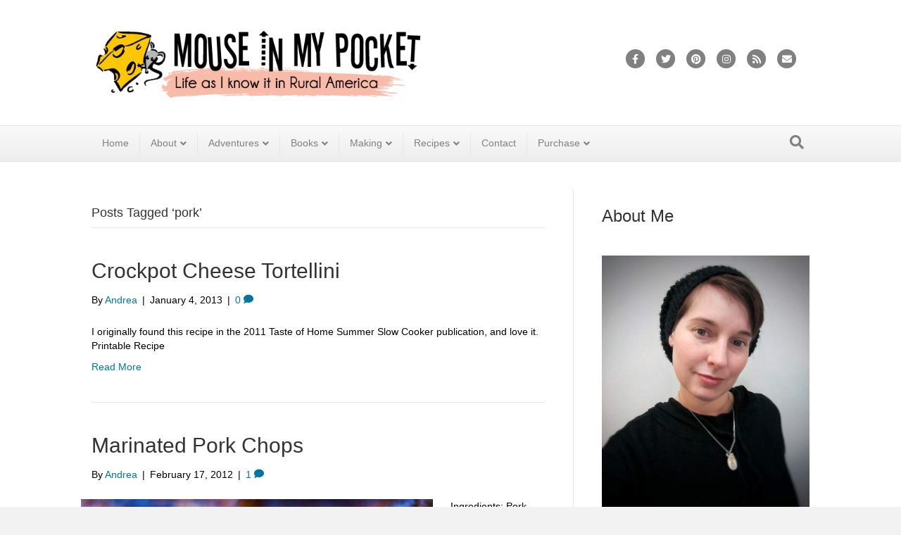

--- FILE ---
content_type: text/html; charset=UTF-8
request_url: https://mouseinmypocket.com/tag/pork/
body_size: 15413
content:
<!DOCTYPE html>
<html lang="en-US">
<head>
<meta charset="UTF-8" />
<meta name='viewport' content='width=device-width, initial-scale=1.0' />
<meta http-equiv='X-UA-Compatible' content='IE=edge' />
<link rel="profile" href="https://gmpg.org/xfn/11" />
<meta name='robots' content='index, follow, max-image-preview:large, max-snippet:-1, max-video-preview:-1' />
	<style>img:is([sizes="auto" i], [sizes^="auto," i]) { contain-intrinsic-size: 3000px 1500px }</style>
	
	<!-- This site is optimized with the Yoast SEO Premium plugin v22.8 (Yoast SEO v26.8) - https://yoast.com/product/yoast-seo-premium-wordpress/ -->
	<title>pork Archives - Mouse in My Pocket</title>
	<link rel="canonical" href="https://mouseinmypocket.com/tag/pork/" />
	<meta property="og:locale" content="en_US" />
	<meta property="og:type" content="article" />
	<meta property="og:title" content="pork Archives" />
	<meta property="og:url" content="https://mouseinmypocket.com/tag/pork/" />
	<meta property="og:site_name" content="Mouse in My Pocket" />
	<meta name="twitter:card" content="summary_large_image" />
	<meta name="twitter:site" content="@mouseinmypocket" />
	<script type="application/ld+json" class="yoast-schema-graph">{"@context":"https://schema.org","@graph":[{"@type":"CollectionPage","@id":"https://mouseinmypocket.com/tag/pork/","url":"https://mouseinmypocket.com/tag/pork/","name":"pork Archives - Mouse in My Pocket","isPartOf":{"@id":"https://mouseinmypocket.com/#website"},"breadcrumb":{"@id":"https://mouseinmypocket.com/tag/pork/#breadcrumb"},"inLanguage":"en-US"},{"@type":"BreadcrumbList","@id":"https://mouseinmypocket.com/tag/pork/#breadcrumb","itemListElement":[{"@type":"ListItem","position":1,"name":"Home","item":"https://mouseinmypocket.com/"},{"@type":"ListItem","position":2,"name":"pork"}]},{"@type":"WebSite","@id":"https://mouseinmypocket.com/#website","url":"https://mouseinmypocket.com/","name":"Mouse in My Pocket","description":"Life as I know it in Rural America.","publisher":{"@id":"https://mouseinmypocket.com/#/schema/person/c96cc86b6306eed7b9fd7b87abcea809"},"potentialAction":[{"@type":"SearchAction","target":{"@type":"EntryPoint","urlTemplate":"https://mouseinmypocket.com/?s={search_term_string}"},"query-input":{"@type":"PropertyValueSpecification","valueRequired":true,"valueName":"search_term_string"}}],"inLanguage":"en-US"},{"@type":["Person","Organization"],"@id":"https://mouseinmypocket.com/#/schema/person/c96cc86b6306eed7b9fd7b87abcea809","name":"Andrea","image":{"@type":"ImageObject","inLanguage":"en-US","@id":"https://mouseinmypocket.com/#/schema/person/image/","url":"http://mouseinmypocket.com/wp-content/uploads/2021/10/2021-10-07-08_48_44-Andrea-Dillon-Turner-@mouseinmypocket7-•-Instagram-photos-and-videos-—-Mozilla.png","contentUrl":"http://mouseinmypocket.com/wp-content/uploads/2021/10/2021-10-07-08_48_44-Andrea-Dillon-Turner-@mouseinmypocket7-•-Instagram-photos-and-videos-—-Mozilla.png","width":601,"height":602,"caption":"Andrea"},"logo":{"@id":"https://mouseinmypocket.com/#/schema/person/image/"},"description":"Andrea is a wife, web designer, all around crafty lady, and purveyor of fine cheeses. She loves to start projects, but isn't so good about finishing them. When she's offline, she spends time with her husband and playing with her cat, \"Mouse.\"","sameAs":["https://mouseinmypocket.com","https://www.facebook.com/MouseInMyPocket","https://www.instagram.com/mouseinmypocket7/","https://www.pinterest.com/amturner/","https://x.com/mouseinmypocket"],"honorificPrefix":"Mrs.","gender":"female","knowsLanguage":["English"]}]}</script>
	<!-- / Yoast SEO Premium plugin. -->


<link rel='dns-prefetch' href='//www.googletagmanager.com' />
<link rel='dns-prefetch' href='//cdn.openshareweb.com' />
<link rel='dns-prefetch' href='//cdn.shareaholic.net' />
<link rel='dns-prefetch' href='//www.shareaholic.net' />
<link rel='dns-prefetch' href='//analytics.shareaholic.com' />
<link rel='dns-prefetch' href='//recs.shareaholic.com' />
<link rel='dns-prefetch' href='//partner.shareaholic.com' />
<link rel="alternate" type="application/rss+xml" title="Mouse in My Pocket &raquo; Feed" href="https://mouseinmypocket.com/feed/" />
<link rel="alternate" type="application/rss+xml" title="Mouse in My Pocket &raquo; Comments Feed" href="https://mouseinmypocket.com/comments/feed/" />
<link rel="alternate" type="application/rss+xml" title="Mouse in My Pocket &raquo; pork Tag Feed" href="https://mouseinmypocket.com/tag/pork/feed/" />
<script>(()=>{"use strict";const e=[400,500,600,700,800,900],t=e=>`wprm-min-${e}`,n=e=>`wprm-max-${e}`,s=new Set,o="ResizeObserver"in window,r=o?new ResizeObserver((e=>{for(const t of e)c(t.target)})):null,i=.5/(window.devicePixelRatio||1);function c(s){const o=s.getBoundingClientRect().width||0;for(let r=0;r<e.length;r++){const c=e[r],a=o<=c+i;o>c+i?s.classList.add(t(c)):s.classList.remove(t(c)),a?s.classList.add(n(c)):s.classList.remove(n(c))}}function a(e){s.has(e)||(s.add(e),r&&r.observe(e),c(e))}!function(e=document){e.querySelectorAll(".wprm-recipe").forEach(a)}();if(new MutationObserver((e=>{for(const t of e)for(const e of t.addedNodes)e instanceof Element&&(e.matches?.(".wprm-recipe")&&a(e),e.querySelectorAll?.(".wprm-recipe").forEach(a))})).observe(document.documentElement,{childList:!0,subtree:!0}),!o){let e=0;addEventListener("resize",(()=>{e&&cancelAnimationFrame(e),e=requestAnimationFrame((()=>s.forEach(c)))}),{passive:!0})}})();</script><!-- Shareaholic - https://www.shareaholic.com -->
<link rel='preload' href='//cdn.shareaholic.net/assets/pub/shareaholic.js' as='script'/>
<script data-no-minify='1' data-cfasync='false'>
_SHR_SETTINGS = {"endpoints":{"local_recs_url":"https:\/\/mouseinmypocket.com\/wp-admin\/admin-ajax.php?action=shareaholic_permalink_related","ajax_url":"https:\/\/mouseinmypocket.com\/wp-admin\/admin-ajax.php"},"site_id":"0a57de696ebb64140eb87b05103123a7"};
</script>
<script data-no-minify='1' data-cfasync='false' src='//cdn.shareaholic.net/assets/pub/shareaholic.js' data-shr-siteid='0a57de696ebb64140eb87b05103123a7' async ></script>

<!-- Shareaholic Content Tags -->
<meta name='shareaholic:site_name' content='Mouse in My Pocket' />
<meta name='shareaholic:language' content='en-US' />
<meta name='shareaholic:article_visibility' content='private' />
<meta name='shareaholic:site_id' content='0a57de696ebb64140eb87b05103123a7' />
<meta name='shareaholic:wp_version' content='9.7.13' />

<!-- Shareaholic Content Tags End -->
<script>
window._wpemojiSettings = {"baseUrl":"https:\/\/s.w.org\/images\/core\/emoji\/16.0.1\/72x72\/","ext":".png","svgUrl":"https:\/\/s.w.org\/images\/core\/emoji\/16.0.1\/svg\/","svgExt":".svg","source":{"concatemoji":"https:\/\/mouseinmypocket.com\/wp-includes\/js\/wp-emoji-release.min.js?ver=6.8.3"}};
/*! This file is auto-generated */
!function(s,n){var o,i,e;function c(e){try{var t={supportTests:e,timestamp:(new Date).valueOf()};sessionStorage.setItem(o,JSON.stringify(t))}catch(e){}}function p(e,t,n){e.clearRect(0,0,e.canvas.width,e.canvas.height),e.fillText(t,0,0);var t=new Uint32Array(e.getImageData(0,0,e.canvas.width,e.canvas.height).data),a=(e.clearRect(0,0,e.canvas.width,e.canvas.height),e.fillText(n,0,0),new Uint32Array(e.getImageData(0,0,e.canvas.width,e.canvas.height).data));return t.every(function(e,t){return e===a[t]})}function u(e,t){e.clearRect(0,0,e.canvas.width,e.canvas.height),e.fillText(t,0,0);for(var n=e.getImageData(16,16,1,1),a=0;a<n.data.length;a++)if(0!==n.data[a])return!1;return!0}function f(e,t,n,a){switch(t){case"flag":return n(e,"\ud83c\udff3\ufe0f\u200d\u26a7\ufe0f","\ud83c\udff3\ufe0f\u200b\u26a7\ufe0f")?!1:!n(e,"\ud83c\udde8\ud83c\uddf6","\ud83c\udde8\u200b\ud83c\uddf6")&&!n(e,"\ud83c\udff4\udb40\udc67\udb40\udc62\udb40\udc65\udb40\udc6e\udb40\udc67\udb40\udc7f","\ud83c\udff4\u200b\udb40\udc67\u200b\udb40\udc62\u200b\udb40\udc65\u200b\udb40\udc6e\u200b\udb40\udc67\u200b\udb40\udc7f");case"emoji":return!a(e,"\ud83e\udedf")}return!1}function g(e,t,n,a){var r="undefined"!=typeof WorkerGlobalScope&&self instanceof WorkerGlobalScope?new OffscreenCanvas(300,150):s.createElement("canvas"),o=r.getContext("2d",{willReadFrequently:!0}),i=(o.textBaseline="top",o.font="600 32px Arial",{});return e.forEach(function(e){i[e]=t(o,e,n,a)}),i}function t(e){var t=s.createElement("script");t.src=e,t.defer=!0,s.head.appendChild(t)}"undefined"!=typeof Promise&&(o="wpEmojiSettingsSupports",i=["flag","emoji"],n.supports={everything:!0,everythingExceptFlag:!0},e=new Promise(function(e){s.addEventListener("DOMContentLoaded",e,{once:!0})}),new Promise(function(t){var n=function(){try{var e=JSON.parse(sessionStorage.getItem(o));if("object"==typeof e&&"number"==typeof e.timestamp&&(new Date).valueOf()<e.timestamp+604800&&"object"==typeof e.supportTests)return e.supportTests}catch(e){}return null}();if(!n){if("undefined"!=typeof Worker&&"undefined"!=typeof OffscreenCanvas&&"undefined"!=typeof URL&&URL.createObjectURL&&"undefined"!=typeof Blob)try{var e="postMessage("+g.toString()+"("+[JSON.stringify(i),f.toString(),p.toString(),u.toString()].join(",")+"));",a=new Blob([e],{type:"text/javascript"}),r=new Worker(URL.createObjectURL(a),{name:"wpTestEmojiSupports"});return void(r.onmessage=function(e){c(n=e.data),r.terminate(),t(n)})}catch(e){}c(n=g(i,f,p,u))}t(n)}).then(function(e){for(var t in e)n.supports[t]=e[t],n.supports.everything=n.supports.everything&&n.supports[t],"flag"!==t&&(n.supports.everythingExceptFlag=n.supports.everythingExceptFlag&&n.supports[t]);n.supports.everythingExceptFlag=n.supports.everythingExceptFlag&&!n.supports.flag,n.DOMReady=!1,n.readyCallback=function(){n.DOMReady=!0}}).then(function(){return e}).then(function(){var e;n.supports.everything||(n.readyCallback(),(e=n.source||{}).concatemoji?t(e.concatemoji):e.wpemoji&&e.twemoji&&(t(e.twemoji),t(e.wpemoji)))}))}((window,document),window._wpemojiSettings);
</script>
<style id='wp-emoji-styles-inline-css'>

	img.wp-smiley, img.emoji {
		display: inline !important;
		border: none !important;
		box-shadow: none !important;
		height: 1em !important;
		width: 1em !important;
		margin: 0 0.07em !important;
		vertical-align: -0.1em !important;
		background: none !important;
		padding: 0 !important;
	}
</style>
<link rel='stylesheet' id='wp-block-library-css' href='https://mouseinmypocket.com/wp-content/plugins/gutenberg/build/styles/block-library/style.min.css?ver=22.4.0' media='all' />
<link rel='stylesheet' id='wp-block-library-theme-css' href='https://mouseinmypocket.com/wp-content/plugins/gutenberg/build/styles/block-library/theme.min.css?ver=22.4.0' media='all' />
<style id='classic-theme-styles-inline-css'>
.wp-block-button__link{background-color:#32373c;border-radius:9999px;box-shadow:none;color:#fff;font-size:1.125em;padding:calc(.667em + 2px) calc(1.333em + 2px);text-decoration:none}.wp-block-file__button{background:#32373c;color:#fff}.wp-block-accordion-heading{margin:0}.wp-block-accordion-heading__toggle{background-color:inherit!important;color:inherit!important}.wp-block-accordion-heading__toggle:not(:focus-visible){outline:none}.wp-block-accordion-heading__toggle:focus,.wp-block-accordion-heading__toggle:hover{background-color:inherit!important;border:none;box-shadow:none;color:inherit;padding:var(--wp--preset--spacing--20,1em) 0;text-decoration:none}.wp-block-accordion-heading__toggle:focus-visible{outline:auto;outline-offset:0}
</style>
<style id='filebird-block-filebird-gallery-style-inline-css'>
ul.filebird-block-filebird-gallery{margin:auto!important;padding:0!important;width:100%}ul.filebird-block-filebird-gallery.layout-grid{display:grid;grid-gap:20px;align-items:stretch;grid-template-columns:repeat(var(--columns),1fr);justify-items:stretch}ul.filebird-block-filebird-gallery.layout-grid li img{border:1px solid #ccc;box-shadow:2px 2px 6px 0 rgba(0,0,0,.3);height:100%;max-width:100%;-o-object-fit:cover;object-fit:cover;width:100%}ul.filebird-block-filebird-gallery.layout-masonry{-moz-column-count:var(--columns);-moz-column-gap:var(--space);column-gap:var(--space);-moz-column-width:var(--min-width);columns:var(--min-width) var(--columns);display:block;overflow:auto}ul.filebird-block-filebird-gallery.layout-masonry li{margin-bottom:var(--space)}ul.filebird-block-filebird-gallery li{list-style:none}ul.filebird-block-filebird-gallery li figure{height:100%;margin:0;padding:0;position:relative;width:100%}ul.filebird-block-filebird-gallery li figure figcaption{background:linear-gradient(0deg,rgba(0,0,0,.7),rgba(0,0,0,.3) 70%,transparent);bottom:0;box-sizing:border-box;color:#fff;font-size:.8em;margin:0;max-height:100%;overflow:auto;padding:3em .77em .7em;position:absolute;text-align:center;width:100%;z-index:2}ul.filebird-block-filebird-gallery li figure figcaption a{color:inherit}

</style>
<link rel='stylesheet' id='wprm-public-css' href='https://mouseinmypocket.com/wp-content/plugins/wp-recipe-maker/dist/public-legacy.css?ver=10.3.2' media='all' />
<style id='global-styles-inline-css'>
:root{--wp--preset--aspect-ratio--square: 1;--wp--preset--aspect-ratio--4-3: 4/3;--wp--preset--aspect-ratio--3-4: 3/4;--wp--preset--aspect-ratio--3-2: 3/2;--wp--preset--aspect-ratio--2-3: 2/3;--wp--preset--aspect-ratio--16-9: 16/9;--wp--preset--aspect-ratio--9-16: 9/16;--wp--preset--color--black: #000000;--wp--preset--color--cyan-bluish-gray: #abb8c3;--wp--preset--color--white: #ffffff;--wp--preset--color--pale-pink: #f78da7;--wp--preset--color--vivid-red: #cf2e2e;--wp--preset--color--luminous-vivid-orange: #ff6900;--wp--preset--color--luminous-vivid-amber: #fcb900;--wp--preset--color--light-green-cyan: #7bdcb5;--wp--preset--color--vivid-green-cyan: #00d084;--wp--preset--color--pale-cyan-blue: #8ed1fc;--wp--preset--color--vivid-cyan-blue: #0693e3;--wp--preset--color--vivid-purple: #9b51e0;--wp--preset--color--fl-heading-text: #333333;--wp--preset--color--fl-body-bg: #f2f2f2;--wp--preset--color--fl-body-text: #000000;--wp--preset--color--fl-accent: #f58e70;--wp--preset--color--fl-accent-hover: #f9c2b3;--wp--preset--color--fl-topbar-bg: #333333;--wp--preset--color--fl-topbar-text: #a6a6a6;--wp--preset--color--fl-topbar-link: #a6a6a6;--wp--preset--color--fl-topbar-hover: #ffffff;--wp--preset--color--fl-header-bg: #ffffff;--wp--preset--color--fl-header-text: #808080;--wp--preset--color--fl-header-link: #808080;--wp--preset--color--fl-header-hover: #f58e70;--wp--preset--color--fl-nav-bg: #fafafa;--wp--preset--color--fl-nav-link: #808080;--wp--preset--color--fl-nav-hover: #f58e70;--wp--preset--color--fl-content-bg: #ffffff;--wp--preset--color--fl-footer-widgets-bg: #fafafa;--wp--preset--color--fl-footer-widgets-text: #808080;--wp--preset--color--fl-footer-widgets-link: #cf6713;--wp--preset--color--fl-footer-widgets-hover: #cf6713;--wp--preset--color--fl-footer-bg: #333333;--wp--preset--color--fl-footer-text: #a6a6a6;--wp--preset--color--fl-footer-link: #a6a6a6;--wp--preset--color--fl-footer-hover: #ffffff;--wp--preset--gradient--vivid-cyan-blue-to-vivid-purple: linear-gradient(135deg,rgb(6,147,227) 0%,rgb(155,81,224) 100%);--wp--preset--gradient--light-green-cyan-to-vivid-green-cyan: linear-gradient(135deg,rgb(122,220,180) 0%,rgb(0,208,130) 100%);--wp--preset--gradient--luminous-vivid-amber-to-luminous-vivid-orange: linear-gradient(135deg,rgb(252,185,0) 0%,rgb(255,105,0) 100%);--wp--preset--gradient--luminous-vivid-orange-to-vivid-red: linear-gradient(135deg,rgb(255,105,0) 0%,rgb(207,46,46) 100%);--wp--preset--gradient--very-light-gray-to-cyan-bluish-gray: linear-gradient(135deg,rgb(238,238,238) 0%,rgb(169,184,195) 100%);--wp--preset--gradient--cool-to-warm-spectrum: linear-gradient(135deg,rgb(74,234,220) 0%,rgb(151,120,209) 20%,rgb(207,42,186) 40%,rgb(238,44,130) 60%,rgb(251,105,98) 80%,rgb(254,248,76) 100%);--wp--preset--gradient--blush-light-purple: linear-gradient(135deg,rgb(255,206,236) 0%,rgb(152,150,240) 100%);--wp--preset--gradient--blush-bordeaux: linear-gradient(135deg,rgb(254,205,165) 0%,rgb(254,45,45) 50%,rgb(107,0,62) 100%);--wp--preset--gradient--luminous-dusk: linear-gradient(135deg,rgb(255,203,112) 0%,rgb(199,81,192) 50%,rgb(65,88,208) 100%);--wp--preset--gradient--pale-ocean: linear-gradient(135deg,rgb(255,245,203) 0%,rgb(182,227,212) 50%,rgb(51,167,181) 100%);--wp--preset--gradient--electric-grass: linear-gradient(135deg,rgb(202,248,128) 0%,rgb(113,206,126) 100%);--wp--preset--gradient--midnight: linear-gradient(135deg,rgb(2,3,129) 0%,rgb(40,116,252) 100%);--wp--preset--font-size--small: 13px;--wp--preset--font-size--medium: 20px;--wp--preset--font-size--large: 36px;--wp--preset--font-size--x-large: 42px;--wp--preset--spacing--20: 0.44rem;--wp--preset--spacing--30: 0.67rem;--wp--preset--spacing--40: 1rem;--wp--preset--spacing--50: 1.5rem;--wp--preset--spacing--60: 2.25rem;--wp--preset--spacing--70: 3.38rem;--wp--preset--spacing--80: 5.06rem;--wp--preset--shadow--natural: 6px 6px 9px rgba(0, 0, 0, 0.2);--wp--preset--shadow--deep: 12px 12px 50px rgba(0, 0, 0, 0.4);--wp--preset--shadow--sharp: 6px 6px 0px rgba(0, 0, 0, 0.2);--wp--preset--shadow--outlined: 6px 6px 0px -3px rgb(255, 255, 255), 6px 6px rgb(0, 0, 0);--wp--preset--shadow--crisp: 6px 6px 0px rgb(0, 0, 0);}:where(body) { margin: 0; }:where(.is-layout-flex){gap: 0.5em;}:where(.is-layout-grid){gap: 0.5em;}body .is-layout-flex{display: flex;}.is-layout-flex{flex-wrap: wrap;align-items: center;}.is-layout-flex > :is(*, div){margin: 0;}body .is-layout-grid{display: grid;}.is-layout-grid > :is(*, div){margin: 0;}body{padding-top: 0px;padding-right: 0px;padding-bottom: 0px;padding-left: 0px;}a:where(:not(.wp-element-button)){text-decoration: underline;}:root :where(.wp-element-button, .wp-block-button__link){background-color: #32373c;border-width: 0;color: #fff;font-family: inherit;font-size: inherit;font-style: inherit;font-weight: inherit;letter-spacing: inherit;line-height: inherit;padding-top: calc(0.667em + 2px);padding-right: calc(1.333em + 2px);padding-bottom: calc(0.667em + 2px);padding-left: calc(1.333em + 2px);text-decoration: none;text-transform: inherit;}.has-black-color{color: var(--wp--preset--color--black) !important;}.has-cyan-bluish-gray-color{color: var(--wp--preset--color--cyan-bluish-gray) !important;}.has-white-color{color: var(--wp--preset--color--white) !important;}.has-pale-pink-color{color: var(--wp--preset--color--pale-pink) !important;}.has-vivid-red-color{color: var(--wp--preset--color--vivid-red) !important;}.has-luminous-vivid-orange-color{color: var(--wp--preset--color--luminous-vivid-orange) !important;}.has-luminous-vivid-amber-color{color: var(--wp--preset--color--luminous-vivid-amber) !important;}.has-light-green-cyan-color{color: var(--wp--preset--color--light-green-cyan) !important;}.has-vivid-green-cyan-color{color: var(--wp--preset--color--vivid-green-cyan) !important;}.has-pale-cyan-blue-color{color: var(--wp--preset--color--pale-cyan-blue) !important;}.has-vivid-cyan-blue-color{color: var(--wp--preset--color--vivid-cyan-blue) !important;}.has-vivid-purple-color{color: var(--wp--preset--color--vivid-purple) !important;}.has-fl-heading-text-color{color: var(--wp--preset--color--fl-heading-text) !important;}.has-fl-body-bg-color{color: var(--wp--preset--color--fl-body-bg) !important;}.has-fl-body-text-color{color: var(--wp--preset--color--fl-body-text) !important;}.has-fl-accent-color{color: var(--wp--preset--color--fl-accent) !important;}.has-fl-accent-hover-color{color: var(--wp--preset--color--fl-accent-hover) !important;}.has-fl-topbar-bg-color{color: var(--wp--preset--color--fl-topbar-bg) !important;}.has-fl-topbar-text-color{color: var(--wp--preset--color--fl-topbar-text) !important;}.has-fl-topbar-link-color{color: var(--wp--preset--color--fl-topbar-link) !important;}.has-fl-topbar-hover-color{color: var(--wp--preset--color--fl-topbar-hover) !important;}.has-fl-header-bg-color{color: var(--wp--preset--color--fl-header-bg) !important;}.has-fl-header-text-color{color: var(--wp--preset--color--fl-header-text) !important;}.has-fl-header-link-color{color: var(--wp--preset--color--fl-header-link) !important;}.has-fl-header-hover-color{color: var(--wp--preset--color--fl-header-hover) !important;}.has-fl-nav-bg-color{color: var(--wp--preset--color--fl-nav-bg) !important;}.has-fl-nav-link-color{color: var(--wp--preset--color--fl-nav-link) !important;}.has-fl-nav-hover-color{color: var(--wp--preset--color--fl-nav-hover) !important;}.has-fl-content-bg-color{color: var(--wp--preset--color--fl-content-bg) !important;}.has-fl-footer-widgets-bg-color{color: var(--wp--preset--color--fl-footer-widgets-bg) !important;}.has-fl-footer-widgets-text-color{color: var(--wp--preset--color--fl-footer-widgets-text) !important;}.has-fl-footer-widgets-link-color{color: var(--wp--preset--color--fl-footer-widgets-link) !important;}.has-fl-footer-widgets-hover-color{color: var(--wp--preset--color--fl-footer-widgets-hover) !important;}.has-fl-footer-bg-color{color: var(--wp--preset--color--fl-footer-bg) !important;}.has-fl-footer-text-color{color: var(--wp--preset--color--fl-footer-text) !important;}.has-fl-footer-link-color{color: var(--wp--preset--color--fl-footer-link) !important;}.has-fl-footer-hover-color{color: var(--wp--preset--color--fl-footer-hover) !important;}.has-black-background-color{background-color: var(--wp--preset--color--black) !important;}.has-cyan-bluish-gray-background-color{background-color: var(--wp--preset--color--cyan-bluish-gray) !important;}.has-white-background-color{background-color: var(--wp--preset--color--white) !important;}.has-pale-pink-background-color{background-color: var(--wp--preset--color--pale-pink) !important;}.has-vivid-red-background-color{background-color: var(--wp--preset--color--vivid-red) !important;}.has-luminous-vivid-orange-background-color{background-color: var(--wp--preset--color--luminous-vivid-orange) !important;}.has-luminous-vivid-amber-background-color{background-color: var(--wp--preset--color--luminous-vivid-amber) !important;}.has-light-green-cyan-background-color{background-color: var(--wp--preset--color--light-green-cyan) !important;}.has-vivid-green-cyan-background-color{background-color: var(--wp--preset--color--vivid-green-cyan) !important;}.has-pale-cyan-blue-background-color{background-color: var(--wp--preset--color--pale-cyan-blue) !important;}.has-vivid-cyan-blue-background-color{background-color: var(--wp--preset--color--vivid-cyan-blue) !important;}.has-vivid-purple-background-color{background-color: var(--wp--preset--color--vivid-purple) !important;}.has-fl-heading-text-background-color{background-color: var(--wp--preset--color--fl-heading-text) !important;}.has-fl-body-bg-background-color{background-color: var(--wp--preset--color--fl-body-bg) !important;}.has-fl-body-text-background-color{background-color: var(--wp--preset--color--fl-body-text) !important;}.has-fl-accent-background-color{background-color: var(--wp--preset--color--fl-accent) !important;}.has-fl-accent-hover-background-color{background-color: var(--wp--preset--color--fl-accent-hover) !important;}.has-fl-topbar-bg-background-color{background-color: var(--wp--preset--color--fl-topbar-bg) !important;}.has-fl-topbar-text-background-color{background-color: var(--wp--preset--color--fl-topbar-text) !important;}.has-fl-topbar-link-background-color{background-color: var(--wp--preset--color--fl-topbar-link) !important;}.has-fl-topbar-hover-background-color{background-color: var(--wp--preset--color--fl-topbar-hover) !important;}.has-fl-header-bg-background-color{background-color: var(--wp--preset--color--fl-header-bg) !important;}.has-fl-header-text-background-color{background-color: var(--wp--preset--color--fl-header-text) !important;}.has-fl-header-link-background-color{background-color: var(--wp--preset--color--fl-header-link) !important;}.has-fl-header-hover-background-color{background-color: var(--wp--preset--color--fl-header-hover) !important;}.has-fl-nav-bg-background-color{background-color: var(--wp--preset--color--fl-nav-bg) !important;}.has-fl-nav-link-background-color{background-color: var(--wp--preset--color--fl-nav-link) !important;}.has-fl-nav-hover-background-color{background-color: var(--wp--preset--color--fl-nav-hover) !important;}.has-fl-content-bg-background-color{background-color: var(--wp--preset--color--fl-content-bg) !important;}.has-fl-footer-widgets-bg-background-color{background-color: var(--wp--preset--color--fl-footer-widgets-bg) !important;}.has-fl-footer-widgets-text-background-color{background-color: var(--wp--preset--color--fl-footer-widgets-text) !important;}.has-fl-footer-widgets-link-background-color{background-color: var(--wp--preset--color--fl-footer-widgets-link) !important;}.has-fl-footer-widgets-hover-background-color{background-color: var(--wp--preset--color--fl-footer-widgets-hover) !important;}.has-fl-footer-bg-background-color{background-color: var(--wp--preset--color--fl-footer-bg) !important;}.has-fl-footer-text-background-color{background-color: var(--wp--preset--color--fl-footer-text) !important;}.has-fl-footer-link-background-color{background-color: var(--wp--preset--color--fl-footer-link) !important;}.has-fl-footer-hover-background-color{background-color: var(--wp--preset--color--fl-footer-hover) !important;}.has-black-border-color{border-color: var(--wp--preset--color--black) !important;}.has-cyan-bluish-gray-border-color{border-color: var(--wp--preset--color--cyan-bluish-gray) !important;}.has-white-border-color{border-color: var(--wp--preset--color--white) !important;}.has-pale-pink-border-color{border-color: var(--wp--preset--color--pale-pink) !important;}.has-vivid-red-border-color{border-color: var(--wp--preset--color--vivid-red) !important;}.has-luminous-vivid-orange-border-color{border-color: var(--wp--preset--color--luminous-vivid-orange) !important;}.has-luminous-vivid-amber-border-color{border-color: var(--wp--preset--color--luminous-vivid-amber) !important;}.has-light-green-cyan-border-color{border-color: var(--wp--preset--color--light-green-cyan) !important;}.has-vivid-green-cyan-border-color{border-color: var(--wp--preset--color--vivid-green-cyan) !important;}.has-pale-cyan-blue-border-color{border-color: var(--wp--preset--color--pale-cyan-blue) !important;}.has-vivid-cyan-blue-border-color{border-color: var(--wp--preset--color--vivid-cyan-blue) !important;}.has-vivid-purple-border-color{border-color: var(--wp--preset--color--vivid-purple) !important;}.has-fl-heading-text-border-color{border-color: var(--wp--preset--color--fl-heading-text) !important;}.has-fl-body-bg-border-color{border-color: var(--wp--preset--color--fl-body-bg) !important;}.has-fl-body-text-border-color{border-color: var(--wp--preset--color--fl-body-text) !important;}.has-fl-accent-border-color{border-color: var(--wp--preset--color--fl-accent) !important;}.has-fl-accent-hover-border-color{border-color: var(--wp--preset--color--fl-accent-hover) !important;}.has-fl-topbar-bg-border-color{border-color: var(--wp--preset--color--fl-topbar-bg) !important;}.has-fl-topbar-text-border-color{border-color: var(--wp--preset--color--fl-topbar-text) !important;}.has-fl-topbar-link-border-color{border-color: var(--wp--preset--color--fl-topbar-link) !important;}.has-fl-topbar-hover-border-color{border-color: var(--wp--preset--color--fl-topbar-hover) !important;}.has-fl-header-bg-border-color{border-color: var(--wp--preset--color--fl-header-bg) !important;}.has-fl-header-text-border-color{border-color: var(--wp--preset--color--fl-header-text) !important;}.has-fl-header-link-border-color{border-color: var(--wp--preset--color--fl-header-link) !important;}.has-fl-header-hover-border-color{border-color: var(--wp--preset--color--fl-header-hover) !important;}.has-fl-nav-bg-border-color{border-color: var(--wp--preset--color--fl-nav-bg) !important;}.has-fl-nav-link-border-color{border-color: var(--wp--preset--color--fl-nav-link) !important;}.has-fl-nav-hover-border-color{border-color: var(--wp--preset--color--fl-nav-hover) !important;}.has-fl-content-bg-border-color{border-color: var(--wp--preset--color--fl-content-bg) !important;}.has-fl-footer-widgets-bg-border-color{border-color: var(--wp--preset--color--fl-footer-widgets-bg) !important;}.has-fl-footer-widgets-text-border-color{border-color: var(--wp--preset--color--fl-footer-widgets-text) !important;}.has-fl-footer-widgets-link-border-color{border-color: var(--wp--preset--color--fl-footer-widgets-link) !important;}.has-fl-footer-widgets-hover-border-color{border-color: var(--wp--preset--color--fl-footer-widgets-hover) !important;}.has-fl-footer-bg-border-color{border-color: var(--wp--preset--color--fl-footer-bg) !important;}.has-fl-footer-text-border-color{border-color: var(--wp--preset--color--fl-footer-text) !important;}.has-fl-footer-link-border-color{border-color: var(--wp--preset--color--fl-footer-link) !important;}.has-fl-footer-hover-border-color{border-color: var(--wp--preset--color--fl-footer-hover) !important;}.has-vivid-cyan-blue-to-vivid-purple-gradient-background{background: var(--wp--preset--gradient--vivid-cyan-blue-to-vivid-purple) !important;}.has-light-green-cyan-to-vivid-green-cyan-gradient-background{background: var(--wp--preset--gradient--light-green-cyan-to-vivid-green-cyan) !important;}.has-luminous-vivid-amber-to-luminous-vivid-orange-gradient-background{background: var(--wp--preset--gradient--luminous-vivid-amber-to-luminous-vivid-orange) !important;}.has-luminous-vivid-orange-to-vivid-red-gradient-background{background: var(--wp--preset--gradient--luminous-vivid-orange-to-vivid-red) !important;}.has-very-light-gray-to-cyan-bluish-gray-gradient-background{background: var(--wp--preset--gradient--very-light-gray-to-cyan-bluish-gray) !important;}.has-cool-to-warm-spectrum-gradient-background{background: var(--wp--preset--gradient--cool-to-warm-spectrum) !important;}.has-blush-light-purple-gradient-background{background: var(--wp--preset--gradient--blush-light-purple) !important;}.has-blush-bordeaux-gradient-background{background: var(--wp--preset--gradient--blush-bordeaux) !important;}.has-luminous-dusk-gradient-background{background: var(--wp--preset--gradient--luminous-dusk) !important;}.has-pale-ocean-gradient-background{background: var(--wp--preset--gradient--pale-ocean) !important;}.has-electric-grass-gradient-background{background: var(--wp--preset--gradient--electric-grass) !important;}.has-midnight-gradient-background{background: var(--wp--preset--gradient--midnight) !important;}.has-small-font-size{font-size: var(--wp--preset--font-size--small) !important;}.has-medium-font-size{font-size: var(--wp--preset--font-size--medium) !important;}.has-large-font-size{font-size: var(--wp--preset--font-size--large) !important;}.has-x-large-font-size{font-size: var(--wp--preset--font-size--x-large) !important;}
:where(.wp-block-columns.is-layout-flex){gap: 2em;}:where(.wp-block-columns.is-layout-grid){gap: 2em;}
:root :where(.wp-block-pullquote){font-size: 1.5em;line-height: 1.6;}
:where(.wp-block-post-template.is-layout-flex){gap: 1.25em;}:where(.wp-block-post-template.is-layout-grid){gap: 1.25em;}
:where(.wp-block-term-template.is-layout-flex){gap: 1.25em;}:where(.wp-block-term-template.is-layout-grid){gap: 1.25em;}
</style>
<link rel='stylesheet' id='photoblocks-css' href='https://mouseinmypocket.com/wp-content/plugins/photoblocks-grid-gallery/public/css/photoblocks-public.css?ver=1.3.1' media='all' />
<link rel='stylesheet' id='wprm-template-css' href='https://mouseinmypocket.com/wp-content/plugins/wp-recipe-maker/templates/recipe/legacy/simple/simple.min.css?ver=10.3.2' media='all' />
<link rel='stylesheet' id='dashicons-css' href='https://mouseinmypocket.com/wp-includes/css/dashicons.min.css?ver=6.8.3' media='all' />
<link rel='stylesheet' id='wp-components-css' href='https://mouseinmypocket.com/wp-content/plugins/gutenberg/build/styles/components/style.min.css?ver=22.4.0' media='all' />
<link rel='stylesheet' id='godaddy-styles-css' href='https://mouseinmypocket.com/wp-content/mu-plugins/vendor/wpex/godaddy-launch/includes/Dependencies/GoDaddy/Styles/build/latest.css?ver=2.0.2' media='all' />
<link rel='stylesheet' id='jquery-magnificpopup-css' href='https://mouseinmypocket.com/wp-content/plugins/bb-plugin/css/jquery.magnificpopup.min.css?ver=2.10.0.5' media='all' />
<link rel='stylesheet' id='font-awesome-5-css' href='https://mouseinmypocket.com/wp-content/plugins/bb-plugin/fonts/fontawesome/5.15.4/css/all.min.css?ver=2.10.0.5' media='all' />
<link rel='stylesheet' id='base-css' href='https://mouseinmypocket.com/wp-content/themes/bb-theme/css/base.min.css?ver=1.7.19.1' media='all' />
<link rel='stylesheet' id='fl-automator-skin-css' href='https://mouseinmypocket.com/wp-content/uploads/bb-theme/skin-693216c43cf31.css?ver=1.7.19.1' media='all' />
<link rel='stylesheet' id='fl-child-theme-css' href='https://mouseinmypocket.com/wp-content/themes/bb-theme-child/style.css?ver=6.8.3' media='all' />
<script src="https://mouseinmypocket.com/wp-content/plugins/photoblocks-grid-gallery/public/js/anime.min.js?ver=1.3.1" id="anime-js"></script>
<script src="https://mouseinmypocket.com/wp-includes/js/jquery/jquery.min.js?ver=3.7.1" id="jquery-core-js"></script>
<script src="https://mouseinmypocket.com/wp-includes/js/jquery/jquery-migrate.min.js?ver=3.4.1" id="jquery-migrate-js"></script>
<script src="https://mouseinmypocket.com/wp-content/plugins/photoblocks-grid-gallery/public/js/packery.pkgd.js?ver=6.8.3" id="packery-js"></script>
<script src="https://mouseinmypocket.com/wp-content/plugins/photoblocks-grid-gallery/public/js/photoblocks.public.js?ver=1.3.1" id="photoblocks-js"></script>

<!-- Google tag (gtag.js) snippet added by Site Kit -->
<!-- Google Analytics snippet added by Site Kit -->
<script src="https://www.googletagmanager.com/gtag/js?id=GT-T5J956T" id="google_gtagjs-js" async></script>
<script id="google_gtagjs-js-after">
window.dataLayer = window.dataLayer || [];function gtag(){dataLayer.push(arguments);}
gtag("set","linker",{"domains":["mouseinmypocket.com"]});
gtag("js", new Date());
gtag("set", "developer_id.dZTNiMT", true);
gtag("config", "GT-T5J956T");
</script>
<link rel="https://api.w.org/" href="https://mouseinmypocket.com/wp-json/" /><link rel="alternate" title="JSON" type="application/json" href="https://mouseinmypocket.com/wp-json/wp/v2/tags/1108" /><link rel="EditURI" type="application/rsd+xml" title="RSD" href="https://mouseinmypocket.com/xmlrpc.php?rsd" />
<meta name="generator" content="WordPress 6.8.3" />

		<!-- GA Google Analytics @ https://m0n.co/ga -->
		<script async src="https://www.googletagmanager.com/gtag/js?id=UA-7500678-1"></script>
		<script>
			window.dataLayer = window.dataLayer || [];
			function gtag(){dataLayer.push(arguments);}
			gtag('js', new Date());
			gtag('config', 'UA-7500678-1');
		</script>

	<meta name="generator" content="Site Kit by Google 1.170.0" /><style type="text/css"> html body .wprm-recipe-container { color: #333333; } html body .wprm-recipe-container a.wprm-recipe-print { color: #333333; } html body .wprm-recipe-container a.wprm-recipe-print:hover { color: #333333; } html body .wprm-recipe-container .wprm-recipe { background-color: #ffffff; } html body .wprm-recipe-container .wprm-recipe { border-color: #aaaaaa; } html body .wprm-recipe-container .wprm-recipe-tastefully-simple .wprm-recipe-time-container { border-color: #aaaaaa; } html body .wprm-recipe-container .wprm-recipe .wprm-color-border { border-color: #aaaaaa; } html body .wprm-recipe-container a { color: #3498db; } html body .wprm-recipe-container .wprm-recipe-tastefully-simple .wprm-recipe-name { color: #000000; } html body .wprm-recipe-container .wprm-recipe-tastefully-simple .wprm-recipe-header { color: #000000; } html body .wprm-recipe-container h1 { color: #000000; } html body .wprm-recipe-container h2 { color: #000000; } html body .wprm-recipe-container h3 { color: #000000; } html body .wprm-recipe-container h4 { color: #000000; } html body .wprm-recipe-container h5 { color: #000000; } html body .wprm-recipe-container h6 { color: #000000; } html body .wprm-recipe-container svg path { fill: #343434; } html body .wprm-recipe-container svg rect { fill: #343434; } html body .wprm-recipe-container svg polygon { stroke: #343434; } html body .wprm-recipe-container .wprm-rating-star-full svg polygon { fill: #343434; } html body .wprm-recipe-container .wprm-recipe .wprm-color-accent { background-color: #2c3e50; } html body .wprm-recipe-container .wprm-recipe .wprm-color-accent { color: #ffffff; } html body .wprm-recipe-container .wprm-recipe .wprm-color-accent a.wprm-recipe-print { color: #ffffff; } html body .wprm-recipe-container .wprm-recipe .wprm-color-accent a.wprm-recipe-print:hover { color: #ffffff; } html body .wprm-recipe-container .wprm-recipe-colorful .wprm-recipe-header { background-color: #2c3e50; } html body .wprm-recipe-container .wprm-recipe-colorful .wprm-recipe-header { color: #ffffff; } html body .wprm-recipe-container .wprm-recipe-colorful .wprm-recipe-meta > div { background-color: #3498db; } html body .wprm-recipe-container .wprm-recipe-colorful .wprm-recipe-meta > div { color: #ffffff; } html body .wprm-recipe-container .wprm-recipe-colorful .wprm-recipe-meta > div a.wprm-recipe-print { color: #ffffff; } html body .wprm-recipe-container .wprm-recipe-colorful .wprm-recipe-meta > div a.wprm-recipe-print:hover { color: #ffffff; } .wprm-rating-star svg polygon { stroke: #343434; } .wprm-rating-star.wprm-rating-star-full svg polygon { fill: #343434; } html body .wprm-recipe-container .wprm-recipe-instruction-image { text-align: left; } html body .wprm-recipe-container li.wprm-recipe-ingredient { list-style-type: disc; } html body .wprm-recipe-container li.wprm-recipe-instruction { list-style-type: decimal; } .tippy-box[data-theme~="wprm"] { background-color: #333333; color: #FFFFFF; } .tippy-box[data-theme~="wprm"][data-placement^="top"] > .tippy-arrow::before { border-top-color: #333333; } .tippy-box[data-theme~="wprm"][data-placement^="bottom"] > .tippy-arrow::before { border-bottom-color: #333333; } .tippy-box[data-theme~="wprm"][data-placement^="left"] > .tippy-arrow::before { border-left-color: #333333; } .tippy-box[data-theme~="wprm"][data-placement^="right"] > .tippy-arrow::before { border-right-color: #333333; } .tippy-box[data-theme~="wprm"] a { color: #FFFFFF; } .wprm-comment-rating svg { width: 18px !important; height: 18px !important; } img.wprm-comment-rating { width: 90px !important; height: 18px !important; } body { --comment-rating-star-color: #343434; } body { --wprm-popup-font-size: 16px; } body { --wprm-popup-background: #ffffff; } body { --wprm-popup-title: #000000; } body { --wprm-popup-content: #444444; } body { --wprm-popup-button-background: #444444; } body { --wprm-popup-button-text: #ffffff; } body { --wprm-popup-accent: #747B2D; }</style><style type="text/css">.wprm-glossary-term {color: #5A822B;text-decoration: underline;cursor: help;}</style><link rel="icon" href="https://mouseinmypocket.com/wp-content/uploads/2016/03/cropped-537681_359450120775630_88748720_n-50x50.png" sizes="32x32" />
<link rel="icon" href="https://mouseinmypocket.com/wp-content/uploads/2016/03/cropped-537681_359450120775630_88748720_n.png" sizes="192x192" />
<link rel="apple-touch-icon" href="https://mouseinmypocket.com/wp-content/uploads/2016/03/cropped-537681_359450120775630_88748720_n.png" />
<meta name="msapplication-TileImage" content="https://mouseinmypocket.com/wp-content/uploads/2016/03/cropped-537681_359450120775630_88748720_n.png" />
		<style id="wp-custom-css">
			a{
	color:#00769c;
}
pre {
	background: #fee2db;
	border-top: #ff8e6c dashed 3px;
	border-bottom: #ff8e6c dashed 3px;
	border-left:none;
	border-right:none;
	border-radius:0;	
	font-family: "Courier 10 Pitch", Courier, monospace;
	font-size: 15px;
	font-size: 1.5rem;
	line-height: 1.6;
	margin-bottom: 1.6em;
	max-width: 100%;
	overflow: auto;
	padding: 1.6em;
	color: #005e86;
}
pre a{
	color: #00769c;
}
pre a:hover{
	color: #005870;
}
.disclose {
	background: #f6f6f6;
	border-top: #ff8e6c dotted 3px;
	border-bottom: #ff8e6c dotted 3px;
	border-left:none;
	border-right:none;
	border-radius:0;	
	font-size: 12px;
	max-width: 100%;
	overflow: auto;
	padding-left: 1.6em;
	padding-right: 1.6em;
	padding-top: 1.0em;
	padding-bottom: 0;
	color: #000000;
	margin-top:10px;
}
.disclose a{
	color: #00769c;
}
.sharing {
	background: #ffe2dc;
	border-top: #ff8e6c dotted 3px;
	border-bottom: #ff8e6c dotted 3px;
	border-left:none;
	border-right:none;
	border-radius:0;	
	line-height: 1.6;
	margin-bottom: 1.6em;
	max-width: 100%;
	overflow: auto;
	padding: 1.6em;

}
.sharing a{
	color: #00769c;
}
.featured {
	background: #f6ffff;
	border-top: #00769c dotted 3px;
	border-bottom: #00769c dotted 3px;
	border-left:none;
	border-right:none;
	border-radius:0;	
	line-height: 1.6;
	margin-bottom: 1.6em;
	max-width: 100%;
	overflow: auto;
	padding: 1.6em;

}
.featured a{
	color: #00769c;
}		</style>
		</head>
<body class="archive tag tag-pork tag-1108 wp-theme-bb-theme wp-child-theme-bb-theme-child fl-builder-2-10-0-5 fl-theme-1-7-19-1 fl-no-js fl-framework-base fl-preset-modern fl-full-width fl-shrink fl-search-active fl-submenu-indicator" itemscope="itemscope" itemtype="https://schema.org/WebPage">
<a aria-label="Skip to content" class="fl-screen-reader-text" href="#fl-main-content">Skip to content</a><div class="fl-page">
	<header class="fl-page-header fl-page-header-primary fl-page-nav-bottom fl-page-nav-toggle-icon fl-page-nav-toggle-visible-mobile" itemscope="itemscope" itemtype="https://schema.org/WPHeader" role="banner">
	<div class="fl-page-header-wrap">
		<div class="fl-page-header-container container">
			<div class="fl-page-header-row row">
				<div class="col-sm-6 col-md-6 fl-page-header-logo-col">
					<div class="fl-page-header-logo" itemscope="itemscope" itemtype="https://schema.org/Organization">
						<a href="https://mouseinmypocket.com/" itemprop="url"><img class="fl-logo-img" loading="false" data-no-lazy="1"   itemscope itemtype="https://schema.org/ImageObject" src="http://mouseinmypocket.com/wp-content/uploads/2019/08/mimp-web-1.png" data-retina="" title="" width="626" data-width="626" height="154" data-height="154" alt="Mouse in My Pocket" /><meta itemprop="name" content="Mouse in My Pocket" /></a>
											</div>
				</div>
				<div class="col-sm-6 col-md-6 fl-page-nav-col">
					<div class="fl-page-header-content">
							<div class="fl-social-icons">
	<a href="https://www.facebook.com/MouseInMyPocket/" class="fa-stack icon-facebook-f" target="_self" rel="noopener noreferrer"><span class="sr-only">Facebook</span>
					<i aria-hidden="true" class="fas fa-circle fa-stack-2x mono"></i>
					<i aria-hidden="true" class="fab fa-facebook-f mono fa-stack-1x fa-inverse"></i>
					</a><a href="https://twitter.com/MouseInMyPocket" class="fa-stack icon-twitter" target="_self" rel="noopener noreferrer"><span class="sr-only">Twitter</span>
					<i aria-hidden="true" class="fas fa-circle fa-stack-2x mono"></i>
					<i aria-hidden="true" class="fab fa-twitter mono fa-stack-1x fa-inverse"></i>
					</a><a href="https://www.pinterest.com/amturner/" class="fa-stack icon-pinterest" target="_self" rel="noopener noreferrer"><span class="sr-only">Pinterest</span>
					<i aria-hidden="true" class="fas fa-circle fa-stack-2x mono"></i>
					<i aria-hidden="true" class="fab fa-pinterest mono fa-stack-1x fa-inverse"></i>
					</a><a href="https://www.instagram.com/mouseinmypocket7/" class="fa-stack icon-instagram" target="_self" rel="noopener noreferrer"><span class="sr-only">Instagram</span>
					<i aria-hidden="true" class="fas fa-circle fa-stack-2x mono"></i>
					<i aria-hidden="true" class="fab fa-instagram mono fa-stack-1x fa-inverse"></i>
					</a><a href="http://mouseinmypocket.com/feed" class="fa-stack icon-rss" target="_self" rel="noopener noreferrer"><span class="sr-only">Rss</span>
					<i aria-hidden="true" class="fas fa-circle fa-stack-2x mono"></i>
					<i aria-hidden="true" class="fas fa-rss mono fa-stack-1x fa-inverse"></i>
					</a><a href="mailto:mouse@mouseinmypocket.com" class="fa-stack icon-envelope"  rel="noopener noreferrer"><span class="sr-only">Email</span>
					<i aria-hidden="true" class="fas fa-circle fa-stack-2x mono"></i>
					<i aria-hidden="true" class="fas fa-envelope mono fa-stack-1x fa-inverse"></i>
					</a></div>
					</div>
				</div>
			</div>
		</div>
	</div>
	<div class="fl-page-nav-wrap">
		<div class="fl-page-nav-container container">
			<nav class="fl-page-nav navbar navbar-default navbar-expand-md" aria-label="Header Menu" itemscope="itemscope" itemtype="https://schema.org/SiteNavigationElement" role="navigation">
				<button type="button" class="navbar-toggle navbar-toggler" data-toggle="collapse" data-target=".fl-page-nav-collapse">
					<span><i class="fas fa-bars" aria-hidden="true"></i><span class="sr-only">Menu</span></span>
				</button>
				<div class="fl-page-nav-collapse collapse navbar-collapse">
					<ul id="menu-main-menu" class="nav navbar-nav menu fl-theme-menu"><li id="menu-item-15434" class="menu-item menu-item-type-custom menu-item-object-custom menu-item-home menu-item-15434 nav-item"><a href="http://mouseinmypocket.com" class="nav-link">Home</a></li>
<li id="menu-item-4577" class="menu-item menu-item-type-post_type menu-item-object-page menu-item-has-children menu-item-4577 nav-item"><a href="https://mouseinmypocket.com/about/" class="nav-link">About</a><div class="fl-submenu-icon-wrap"><span class="fl-submenu-toggle-icon"></span></div>
<ul class="sub-menu">
	<li id="menu-item-12205" class="menu-item menu-item-type-post_type menu-item-object-page menu-item-12205 nav-item"><a href="https://mouseinmypocket.com/about/fandoms/" class="nav-link">Fandoms</a></li>
	<li id="menu-item-12216" class="menu-item menu-item-type-post_type menu-item-object-page menu-item-12216 nav-item"><a href="https://mouseinmypocket.com/about/i-support/" class="nav-link">I Support</a></li>
	<li id="menu-item-12617" class="menu-item menu-item-type-post_type menu-item-object-page menu-item-12617 nav-item"><a href="https://mouseinmypocket.com/about/affiliations/" class="nav-link">Affiliations</a></li>
	<li id="menu-item-12149" class="menu-item menu-item-type-post_type menu-item-object-page menu-item-12149 nav-item"><a href="https://mouseinmypocket.com/store/" class="nav-link">Store</a></li>
	<li id="menu-item-12210" class="menu-item menu-item-type-post_type menu-item-object-page menu-item-12210 nav-item"><a href="https://mouseinmypocket.com/about/disclaimer/" class="nav-link">Legal</a></li>
</ul>
</li>
<li id="menu-item-4578" class="menu-item menu-item-type-taxonomy menu-item-object-category menu-item-has-children menu-item-4578 nav-item"><a href="https://mouseinmypocket.com/category/adventures/" class="nav-link">Adventures</a><div class="fl-submenu-icon-wrap"><span class="fl-submenu-toggle-icon"></span></div>
<ul class="sub-menu">
	<li id="menu-item-12612" class="menu-item menu-item-type-taxonomy menu-item-object-category menu-item-12612 nav-item"><a href="https://mouseinmypocket.com/category/adventures/family-life/" class="nav-link">Family Life</a></li>
	<li id="menu-item-4581" class="menu-item menu-item-type-taxonomy menu-item-object-category menu-item-4581 nav-item"><a href="https://mouseinmypocket.com/category/adventures/matts-world/" class="nav-link">Farming</a></li>
	<li id="menu-item-4651" class="menu-item menu-item-type-taxonomy menu-item-object-category menu-item-4651 nav-item"><a href="https://mouseinmypocket.com/category/adventures/fashion-2/" class="nav-link">Fashion</a></li>
</ul>
</li>
<li id="menu-item-15551" class="menu-item menu-item-type-post_type menu-item-object-page menu-item-has-children menu-item-15551 nav-item"><a href="https://mouseinmypocket.com/books/" class="nav-link">Books</a><div class="fl-submenu-icon-wrap"><span class="fl-submenu-toggle-icon"></span></div>
<ul class="sub-menu">
	<li id="menu-item-11444" class="menu-item menu-item-type-custom menu-item-object-custom menu-item-11444 nav-item"><a href="http://mouseinmypocket.com/tag/bookish-questions/" class="nav-link">Bookish Questions</a></li>
	<li id="menu-item-11446" class="menu-item menu-item-type-custom menu-item-object-custom menu-item-11446 nav-item"><a href="http://mouseinmypocket.com/tag/book-review/" class="nav-link">Book Reviews</a></li>
	<li id="menu-item-11445" class="menu-item menu-item-type-custom menu-item-object-custom menu-item-11445 nav-item"><a href="http://mouseinmypocket.com/tag/book-it/" class="nav-link">Book It Series</a></li>
</ul>
</li>
<li id="menu-item-15629" class="menu-item menu-item-type-post_type menu-item-object-page menu-item-has-children menu-item-15629 nav-item"><a href="https://mouseinmypocket.com/making/" class="nav-link">Making</a><div class="fl-submenu-icon-wrap"><span class="fl-submenu-toggle-icon"></span></div>
<ul class="sub-menu">
	<li id="menu-item-15446" class="menu-item menu-item-type-post_type menu-item-object-page menu-item-has-children menu-item-15446 nav-item"><a href="https://mouseinmypocket.com/making/quilts/" class="nav-link">Quilts</a><div class="fl-submenu-icon-wrap"><span class="fl-submenu-toggle-icon"></span></div>
	<ul class="sub-menu">
		<li id="menu-item-15669" class="menu-item menu-item-type-post_type menu-item-object-page menu-item-15669 nav-item"><a href="https://mouseinmypocket.com/making/quilts/quilt-linkys/" class="nav-link">Quilt Linkys</a></li>
		<li id="menu-item-14078" class="menu-item menu-item-type-post_type menu-item-object-page menu-item-14078 nav-item"><a href="https://mouseinmypocket.com/making/quilts/communique-quilts/" class="nav-link">Communique Quilts</a></li>
	</ul>
</li>
	<li id="menu-item-6093" class="menu-item menu-item-type-taxonomy menu-item-object-category menu-item-6093 nav-item"><a href="https://mouseinmypocket.com/category/projects/sewing/" class="nav-link">Sewing</a></li>
	<li id="menu-item-4582" class="menu-item menu-item-type-taxonomy menu-item-object-category menu-item-4582 nav-item"><a href="https://mouseinmypocket.com/category/projects/crafts-projects/" class="nav-link">Crafts</a></li>
	<li id="menu-item-4584" class="menu-item menu-item-type-taxonomy menu-item-object-category menu-item-4584 nav-item"><a href="https://mouseinmypocket.com/category/projects/scrapbooking-projects/" class="nav-link">Scrapbooking</a></li>
</ul>
</li>
<li id="menu-item-4579" class="menu-item menu-item-type-taxonomy menu-item-object-category menu-item-has-children menu-item-4579 nav-item"><a href="https://mouseinmypocket.com/category/recipes/" class="nav-link">Recipes</a><div class="fl-submenu-icon-wrap"><span class="fl-submenu-toggle-icon"></span></div>
<ul class="sub-menu">
	<li id="menu-item-4753" class="menu-item menu-item-type-post_type menu-item-object-page menu-item-4753 nav-item"><a href="https://mouseinmypocket.com/about/substitution-guide/" class="nav-link">Substitution Guide</a></li>
	<li id="menu-item-5091" class="menu-item menu-item-type-taxonomy menu-item-object-category menu-item-5091 nav-item"><a href="https://mouseinmypocket.com/category/recipes/canning-projects/" class="nav-link">Canning</a></li>
	<li id="menu-item-4585" class="menu-item menu-item-type-taxonomy menu-item-object-category menu-item-4585 nav-item"><a href="https://mouseinmypocket.com/category/recipes/appetizers-recipes/" class="nav-link">Appetizers and Sides</a></li>
	<li id="menu-item-4586" class="menu-item menu-item-type-taxonomy menu-item-object-category menu-item-4586 nav-item"><a href="https://mouseinmypocket.com/category/recipes/bread-pastry/" class="nav-link">Bread &amp; Pastry</a></li>
	<li id="menu-item-4589" class="menu-item menu-item-type-taxonomy menu-item-object-category menu-item-4589 nav-item"><a href="https://mouseinmypocket.com/category/recipes/main-course/" class="nav-link">Main Course</a></li>
	<li id="menu-item-4588" class="menu-item menu-item-type-taxonomy menu-item-object-category menu-item-4588 nav-item"><a href="https://mouseinmypocket.com/category/recipes/desserts/" class="nav-link">Desserts</a></li>
	<li id="menu-item-4587" class="menu-item menu-item-type-taxonomy menu-item-object-category menu-item-4587 nav-item"><a href="https://mouseinmypocket.com/category/recipes/candies-recipes/" class="nav-link">Candies</a></li>
</ul>
</li>
<li id="menu-item-4576" class="menu-item menu-item-type-post_type menu-item-object-page menu-item-4576 nav-item"><a href="https://mouseinmypocket.com/contact-us/" class="nav-link">Contact</a></li>
<li id="menu-item-16621" class="menu-item menu-item-type-custom menu-item-object-custom menu-item-has-children menu-item-16621 nav-item"><a href="#" class="nav-link">Purchase</a><div class="fl-submenu-icon-wrap"><span class="fl-submenu-toggle-icon"></span></div>
<ul class="sub-menu">
	<li id="menu-item-16622" class="menu-item menu-item-type-custom menu-item-object-custom menu-item-16622 nav-item"><a href="https://www.redbubble.com/people/mouseinmypocket/shop?asc=u" class="nav-link">Redbubble</a></li>
	<li id="menu-item-16623" class="menu-item menu-item-type-custom menu-item-object-custom menu-item-16623 nav-item"><a href="https://society6.com/mouseinmypocket" class="nav-link">Society6</a></li>
	<li id="menu-item-16624" class="menu-item menu-item-type-custom menu-item-object-custom menu-item-16624 nav-item"><a href="https://www.spoonflower.com/profiles/mouseinmypocket" class="nav-link">Spoonflower</a></li>
</ul>
</li>
</ul><div class="fl-page-nav-search">
	<a href="#" class="fas fa-search" aria-label="Search" aria-expanded="false" aria-haspopup="true" id='flsearchform'></a>
	<form method="get" role="search" aria-label="Search" action="https://mouseinmypocket.com/" title="Type and press Enter to search.">
		<input type="search" class="fl-search-input form-control" name="s" placeholder="Search" value="" aria-labelledby="flsearchform" />
	</form>
</div>
				</div>
			</nav>
		</div>
	</div>
</header><!-- .fl-page-header -->
	<div id="fl-main-content" class="fl-page-content" itemprop="mainContentOfPage" role="main">

		
<div class="fl-archive container">
	<div class="row">

		
		<div class="fl-content fl-content-left col-md-8" itemscope="itemscope" itemtype="https://schema.org/Blog">

			<header class="fl-archive-header" role="banner">
	<h1 class="fl-archive-title">Posts Tagged &#8216;pork&#8217;</h1>
</header>

			
									<article class="fl-post post-6541 post type-post status-publish format-standard hentry category-beef-main-course category-main-course category-pork-main-course category-recipes tag-beef tag-crock-pot tag-crockpot tag-italian tag-one-dish-meal tag-pork tag-slow-cooker tag-tortellini" id="fl-post-6541" itemscope="itemscope" itemtype="https://schema.org/BlogPosting">

	
	<header class="fl-post-header">
		<h2 class="fl-post-title" itemprop="headline">
			<a href="https://mouseinmypocket.com/2013/01/crockpot-cheese-tortellini/" rel="bookmark" title="Crockpot Cheese Tortellini">Crockpot Cheese Tortellini</a>
					</h2>
		<div class="fl-post-meta fl-post-meta-top"><span class="fl-post-author">By <a href="https://mouseinmypocket.com/author/admin/"><span>Andrea</span></a></span><span class="fl-sep"> | </span><span class="fl-post-date">January 4, 2013</span><span class="fl-sep"> | </span><span class="fl-comments-popup-link"><a href="https://mouseinmypocket.com/2013/01/crockpot-cheese-tortellini/#respond" tabindex="-1" aria-hidden="true"><span aria-label="Comments: 0">0 <i aria-hidden="true" class="fas fa-comment"></i></span></a></span></div><meta itemscope itemprop="mainEntityOfPage" itemtype="https://schema.org/WebPage" itemid="https://mouseinmypocket.com/2013/01/crockpot-cheese-tortellini/" content="Crockpot Cheese Tortellini" /><meta itemprop="datePublished" content="2013-01-04" /><meta itemprop="dateModified" content="2018-06-25" /><div itemprop="publisher" itemscope itemtype="https://schema.org/Organization"><meta itemprop="name" content="Mouse in My Pocket"><div itemprop="logo" itemscope itemtype="https://schema.org/ImageObject"><meta itemprop="url" content="http://mouseinmypocket.com/wp-content/uploads/2019/08/mimp-web-1.png"></div></div><div itemscope itemprop="author" itemtype="https://schema.org/Person"><meta itemprop="url" content="https://mouseinmypocket.com/author/admin/" /><meta itemprop="name" content="Andrea" /></div><div itemprop="interactionStatistic" itemscope itemtype="https://schema.org/InteractionCounter"><meta itemprop="interactionType" content="https://schema.org/CommentAction" /><meta itemprop="userInteractionCount" content="0" /></div>	</header><!-- .fl-post-header -->

			<div class="fl-post-content clearfix" itemprop="text">
		<p>I originally found this recipe in the 2011 Taste of Home Summer Slow Cooker publication, and love it. Printable Recipe</p>
<a class="fl-post-more-link" href="https://mouseinmypocket.com/2013/01/crockpot-cheese-tortellini/">Read More</a>	</div><!-- .fl-post-content -->

			
</article>
<!-- .fl-post -->
									<article class="fl-post post-3948 post type-post status-publish format-standard has-post-thumbnail hentry category-main-course category-pork-main-course category-recipes tag-dressing tag-pork tag-pork-chops tag-recipe tag-recipes-2" id="fl-post-3948" itemscope="itemscope" itemtype="https://schema.org/BlogPosting">

				
	<header class="fl-post-header">
		<h2 class="fl-post-title" itemprop="headline">
			<a href="https://mouseinmypocket.com/2012/02/marinated-pork-chops/" rel="bookmark" title="Marinated Pork Chops">Marinated Pork Chops</a>
					</h2>
		<div class="fl-post-meta fl-post-meta-top"><span class="fl-post-author">By <a href="https://mouseinmypocket.com/author/admin/"><span>Andrea</span></a></span><span class="fl-sep"> | </span><span class="fl-post-date">February 17, 2012</span><span class="fl-sep"> | </span><span class="fl-comments-popup-link"><a href="https://mouseinmypocket.com/2012/02/marinated-pork-chops/#comments" tabindex="-1" aria-hidden="true"><span aria-label="Comments: 1">1 <i aria-hidden="true" class="fas fa-comment"></i></span></a></span></div><meta itemscope itemprop="mainEntityOfPage" itemtype="https://schema.org/WebPage" itemid="https://mouseinmypocket.com/2012/02/marinated-pork-chops/" content="Marinated Pork Chops" /><meta itemprop="datePublished" content="2012-02-17" /><meta itemprop="dateModified" content="2012-02-24" /><div itemprop="publisher" itemscope itemtype="https://schema.org/Organization"><meta itemprop="name" content="Mouse in My Pocket"><div itemprop="logo" itemscope itemtype="https://schema.org/ImageObject"><meta itemprop="url" content="http://mouseinmypocket.com/wp-content/uploads/2019/08/mimp-web-1.png"></div></div><div itemscope itemprop="author" itemtype="https://schema.org/Person"><meta itemprop="url" content="https://mouseinmypocket.com/author/admin/" /><meta itemprop="name" content="Andrea" /></div><div itemscope itemprop="image" itemtype="https://schema.org/ImageObject"><meta itemprop="url" content="https://mouseinmypocket.com/wp-content/uploads/2012/02/chops.jpg" /><meta itemprop="width" content="520" /><meta itemprop="height" content="338" /></div><div itemprop="interactionStatistic" itemscope itemtype="https://schema.org/InteractionCounter"><meta itemprop="interactionType" content="https://schema.org/CommentAction" /><meta itemprop="userInteractionCount" content="1" /></div>	</header><!-- .fl-post-header -->

			
				<div class="row fl-post-image-beside-wrap">
			<div class="fl-post-image-beside">
				<div class="fl-post-thumb">
					<a href="https://mouseinmypocket.com/2012/02/marinated-pork-chops/" rel="bookmark" title="Marinated Pork Chops">
						<img width="500" height="325" src="https://mouseinmypocket.com/wp-content/uploads/2012/02/chops-500x325.jpg" class="attachment-large size-large wp-post-image" alt="" aria-label="Marinated Pork Chops" decoding="async" fetchpriority="high" srcset="https://mouseinmypocket.com/wp-content/uploads/2012/02/chops-500x325.jpg 500w, https://mouseinmypocket.com/wp-content/uploads/2012/02/chops-300x194.jpg 300w, https://mouseinmypocket.com/wp-content/uploads/2012/02/chops.jpg 520w" sizes="(max-width: 500px) 100vw, 500px" />					</a>
				</div>
			</div>
			<div class="fl-post-content-beside">
					<div class="fl-post-content clearfix" itemprop="text">
		<p>Ingredients: Pork Chops Italian Dressing Instructions: Put pork chops into zip-loc bag.  Add enough dressing to cover. Refrigerate 6 hours, or overnight, turning occasionally. Grill. *Throw out unused marinade because of raw pork exposure.</p>
<a class="fl-post-more-link" href="https://mouseinmypocket.com/2012/02/marinated-pork-chops/">Read More</a>	</div><!-- .fl-post-content -->

					</div>
	</div>
	
</article>
<!-- .fl-post -->
									<article class="fl-post post-3941 post type-post status-publish format-standard has-post-thumbnail hentry category-recipes tag-cream-of-mushroom-soup tag-mushroom tag-pock-chops tag-pork tag-recipe tag-recipes-2" id="fl-post-3941" itemscope="itemscope" itemtype="https://schema.org/BlogPosting">

				
	<header class="fl-post-header">
		<h2 class="fl-post-title" itemprop="headline">
			<a href="https://mouseinmypocket.com/2012/02/mushroom-garlic-pork-chops/" rel="bookmark" title="Mushroom Garlic Pork Chops">Mushroom Garlic Pork Chops</a>
					</h2>
		<div class="fl-post-meta fl-post-meta-top"><span class="fl-post-author">By <a href="https://mouseinmypocket.com/author/admin/"><span>Andrea</span></a></span><span class="fl-sep"> | </span><span class="fl-post-date">February 17, 2012</span><span class="fl-sep"> | </span><span class="fl-comments-popup-link"><a href="https://mouseinmypocket.com/2012/02/mushroom-garlic-pork-chops/#respond" tabindex="-1" aria-hidden="true"><span aria-label="Comments: 0">0 <i aria-hidden="true" class="fas fa-comment"></i></span></a></span></div><meta itemscope itemprop="mainEntityOfPage" itemtype="https://schema.org/WebPage" itemid="https://mouseinmypocket.com/2012/02/mushroom-garlic-pork-chops/" content="Mushroom Garlic Pork Chops" /><meta itemprop="datePublished" content="2012-02-17" /><meta itemprop="dateModified" content="2012-02-17" /><div itemprop="publisher" itemscope itemtype="https://schema.org/Organization"><meta itemprop="name" content="Mouse in My Pocket"><div itemprop="logo" itemscope itemtype="https://schema.org/ImageObject"><meta itemprop="url" content="http://mouseinmypocket.com/wp-content/uploads/2019/08/mimp-web-1.png"></div></div><div itemscope itemprop="author" itemtype="https://schema.org/Person"><meta itemprop="url" content="https://mouseinmypocket.com/author/admin/" /><meta itemprop="name" content="Andrea" /></div><div itemscope itemprop="image" itemtype="https://schema.org/ImageObject"><meta itemprop="url" content="https://mouseinmypocket.com/wp-content/uploads/2012/02/mushroom-chops.jpg" /><meta itemprop="width" content="500" /><meta itemprop="height" content="332" /></div><div itemprop="interactionStatistic" itemscope itemtype="https://schema.org/InteractionCounter"><meta itemprop="interactionType" content="https://schema.org/CommentAction" /><meta itemprop="userInteractionCount" content="0" /></div>	</header><!-- .fl-post-header -->

			
				<div class="row fl-post-image-beside-wrap">
			<div class="fl-post-image-beside">
				<div class="fl-post-thumb">
					<a href="https://mouseinmypocket.com/2012/02/mushroom-garlic-pork-chops/" rel="bookmark" title="Mushroom Garlic Pork Chops">
						<img width="500" height="332" src="https://mouseinmypocket.com/wp-content/uploads/2012/02/mushroom-chops.jpg" class="attachment-large size-large wp-post-image" alt="" aria-label="Mushroom Garlic Pork Chops" decoding="async" srcset="https://mouseinmypocket.com/wp-content/uploads/2012/02/mushroom-chops.jpg 500w, https://mouseinmypocket.com/wp-content/uploads/2012/02/mushroom-chops-300x199.jpg 300w" sizes="(max-width: 500px) 100vw, 500px" />					</a>
				</div>
			</div>
			<div class="fl-post-content-beside">
					<div class="fl-post-content clearfix" itemprop="text">
		<p>Ingredients: 1 T vegetable oil 4 pork chops, 1/2 inch thick (about 1 lb.) 1 can (10.75 oz.) Campbell’s Condensed Cream of Mushroom with Roasted Garlic Soup 1/4 cup water Instructions: In a medium skillet, over medium-high heat, heat oil. Add chops and cook 10 minutes or until brown. Set chops aside and pour off&hellip;</p>
<a class="fl-post-more-link" href="https://mouseinmypocket.com/2012/02/mushroom-garlic-pork-chops/">Read More</a>	</div><!-- .fl-post-content -->

					</div>
	</div>
	
</article>
<!-- .fl-post -->
									<article class="fl-post post-3928 post type-post status-publish format-standard has-post-thumbnail hentry category-main-course category-pork-main-course category-recipes tag-casserole tag-casseroles tag-dinner tag-one-dish-meal tag-pasta tag-pork tag-recipe tag-recipes-2 tag-sausage tag-smoked-sausage" id="fl-post-3928" itemscope="itemscope" itemtype="https://schema.org/BlogPosting">

				
	<header class="fl-post-header">
		<h2 class="fl-post-title" itemprop="headline">
			<a href="https://mouseinmypocket.com/2012/02/pasta-and-pig-guts/" rel="bookmark" title="Pasta and Pig Guts">Pasta and Pig Guts</a>
					</h2>
		<div class="fl-post-meta fl-post-meta-top"><span class="fl-post-author">By <a href="https://mouseinmypocket.com/author/admin/"><span>Andrea</span></a></span><span class="fl-sep"> | </span><span class="fl-post-date">February 17, 2012</span><span class="fl-sep"> | </span><span class="fl-comments-popup-link"><a href="https://mouseinmypocket.com/2012/02/pasta-and-pig-guts/#respond" tabindex="-1" aria-hidden="true"><span aria-label="Comments: 0">0 <i aria-hidden="true" class="fas fa-comment"></i></span></a></span></div><meta itemscope itemprop="mainEntityOfPage" itemtype="https://schema.org/WebPage" itemid="https://mouseinmypocket.com/2012/02/pasta-and-pig-guts/" content="Pasta and Pig Guts" /><meta itemprop="datePublished" content="2012-02-17" /><meta itemprop="dateModified" content="2012-02-24" /><div itemprop="publisher" itemscope itemtype="https://schema.org/Organization"><meta itemprop="name" content="Mouse in My Pocket"><div itemprop="logo" itemscope itemtype="https://schema.org/ImageObject"><meta itemprop="url" content="http://mouseinmypocket.com/wp-content/uploads/2019/08/mimp-web-1.png"></div></div><div itemscope itemprop="author" itemtype="https://schema.org/Person"><meta itemprop="url" content="https://mouseinmypocket.com/author/admin/" /><meta itemprop="name" content="Andrea" /></div><div itemscope itemprop="image" itemtype="https://schema.org/ImageObject"><meta itemprop="url" content="https://mouseinmypocket.com/wp-content/uploads/2012/02/DSC_5400a.jpg" /><meta itemprop="width" content="1000" /><meta itemprop="height" content="662" /></div><div itemprop="interactionStatistic" itemscope itemtype="https://schema.org/InteractionCounter"><meta itemprop="interactionType" content="https://schema.org/CommentAction" /><meta itemprop="userInteractionCount" content="0" /></div>	</header><!-- .fl-post-header -->

			
				<div class="row fl-post-image-beside-wrap">
			<div class="fl-post-image-beside">
				<div class="fl-post-thumb">
					<a href="https://mouseinmypocket.com/2012/02/pasta-and-pig-guts/" rel="bookmark" title="Pasta and Pig Guts">
						<img width="500" height="331" src="https://mouseinmypocket.com/wp-content/uploads/2012/02/DSC_5400a-500x331.jpg" class="attachment-large size-large wp-post-image" alt="" aria-label="Pasta and Pig Guts" decoding="async" srcset="https://mouseinmypocket.com/wp-content/uploads/2012/02/DSC_5400a-500x331.jpg 500w, https://mouseinmypocket.com/wp-content/uploads/2012/02/DSC_5400a-300x198.jpg 300w, https://mouseinmypocket.com/wp-content/uploads/2012/02/DSC_5400a.jpg 1000w" sizes="(max-width: 500px) 100vw, 500px" />					</a>
				</div>
			</div>
			<div class="fl-post-content-beside">
					<div class="fl-post-content clearfix" itemprop="text">
		<p>While this isn&#8217;t the prettiest dish in the world, it certainly is one of the yummiest. Is that a word? Yummiest? If it wasn&#8217;t it is now. If you want to dress up your version of the dish and make it a bit prettier, you can sprinkle extra mozzarella on top before you finish the&hellip;</p>
<a class="fl-post-more-link" href="https://mouseinmypocket.com/2012/02/pasta-and-pig-guts/">Read More</a>	</div><!-- .fl-post-content -->

					</div>
	</div>
	
</article>
<!-- .fl-post -->
									<article class="fl-post post-3625 post type-post status-publish format-standard has-post-thumbnail hentry category-books-reading category-matts-world tag-baking tag-beef tag-bread tag-bread-making tag-breadmaking tag-cooking tag-country-wining-and-dining tag-farm tag-farm-anatomy tag-farming tag-food tag-jambalaya tag-julia-rothman tag-lamb tag-meat tag-meats tag-pork tag-prime-cuts tag-rolls tag-rothman" id="fl-post-3625" itemscope="itemscope" itemtype="https://schema.org/BlogPosting">

				
	<header class="fl-post-header">
		<h2 class="fl-post-title" itemprop="headline">
			<a href="https://mouseinmypocket.com/2012/02/country-wining-and-dining/" rel="bookmark" title="Country Wining and Dining">Country Wining and Dining</a>
					</h2>
		<div class="fl-post-meta fl-post-meta-top"><span class="fl-post-author">By <a href="https://mouseinmypocket.com/author/admin/"><span>Andrea</span></a></span><span class="fl-sep"> | </span><span class="fl-post-date">February 14, 2012</span><span class="fl-sep"> | </span><span class="fl-comments-popup-link"><a href="https://mouseinmypocket.com/2012/02/country-wining-and-dining/#respond" tabindex="-1" aria-hidden="true"><span aria-label="Comments: 0">0 <i aria-hidden="true" class="fas fa-comment"></i></span></a></span></div><meta itemscope itemprop="mainEntityOfPage" itemtype="https://schema.org/WebPage" itemid="https://mouseinmypocket.com/2012/02/country-wining-and-dining/" content="Country Wining and Dining" /><meta itemprop="datePublished" content="2012-02-14" /><meta itemprop="dateModified" content="2020-06-03" /><div itemprop="publisher" itemscope itemtype="https://schema.org/Organization"><meta itemprop="name" content="Mouse in My Pocket"><div itemprop="logo" itemscope itemtype="https://schema.org/ImageObject"><meta itemprop="url" content="http://mouseinmypocket.com/wp-content/uploads/2019/08/mimp-web-1.png"></div></div><div itemscope itemprop="author" itemtype="https://schema.org/Person"><meta itemprop="url" content="https://mouseinmypocket.com/author/admin/" /><meta itemprop="name" content="Andrea" /></div><div itemscope itemprop="image" itemtype="https://schema.org/ImageObject"><meta itemprop="url" content="https://mouseinmypocket.com/wp-content/uploads/2012/02/001.jpg" /><meta itemprop="width" content="2422" /><meta itemprop="height" content="1748" /></div><div itemprop="interactionStatistic" itemscope itemtype="https://schema.org/InteractionCounter"><meta itemprop="interactionType" content="https://schema.org/CommentAction" /><meta itemprop="userInteractionCount" content="0" /></div>	</header><!-- .fl-post-header -->

			
				<div class="row fl-post-image-beside-wrap">
			<div class="fl-post-image-beside">
				<div class="fl-post-thumb">
					<a href="https://mouseinmypocket.com/2012/02/country-wining-and-dining/" rel="bookmark" title="Country Wining and Dining">
						<img width="500" height="360" src="https://mouseinmypocket.com/wp-content/uploads/2012/02/001-500x360.jpg" class="attachment-large size-large wp-post-image" alt="" aria-label="Country Wining and Dining" decoding="async" loading="lazy" srcset="https://mouseinmypocket.com/wp-content/uploads/2012/02/001-500x360.jpg 500w, https://mouseinmypocket.com/wp-content/uploads/2012/02/001-300x216.jpg 300w" sizes="auto, (max-width: 500px) 100vw, 500px" />					</a>
				</div>
			</div>
			<div class="fl-post-content-beside">
					<div class="fl-post-content clearfix" itemprop="text">
		<p>This week, I&#8217;m taking a look at Chapter 6 of Farm Anatomy: The Curious Parts and Pieces of Country Life.&nbsp; Chapter 6 is all about Country Wining and Dining.&nbsp; Needless to say, I was super excited about this chapter because I love to cook myself (as long as I don&#8217;t have to clean up afterwards).&nbsp;&hellip;</p>
<a class="fl-post-more-link" href="https://mouseinmypocket.com/2012/02/country-wining-and-dining/">Read More</a>	</div><!-- .fl-post-content -->

					</div>
	</div>
	
</article>
<!-- .fl-post -->
									<article class="fl-post post-176 post type-post status-publish format-standard has-post-thumbnail hentry category-main-course category-recipes tag-bacon tag-beef tag-grill tag-grilling tag-kabobs tag-meat tag-peppers tag-pork tag-roast tag-stew-meat" id="fl-post-176" itemscope="itemscope" itemtype="https://schema.org/BlogPosting">

				
	<header class="fl-post-header">
		<h2 class="fl-post-title" itemprop="headline">
			<a href="https://mouseinmypocket.com/2010/06/meat-kabobs/" rel="bookmark" title="Meat Kabobs">Meat Kabobs</a>
					</h2>
		<div class="fl-post-meta fl-post-meta-top"><span class="fl-post-author">By <a href="https://mouseinmypocket.com/author/admin/"><span>Andrea</span></a></span><span class="fl-sep"> | </span><span class="fl-post-date">June 14, 2010</span><span class="fl-sep"> | </span><span class="fl-comments-popup-link"><a href="https://mouseinmypocket.com/2010/06/meat-kabobs/#respond" tabindex="-1" aria-hidden="true"><span aria-label="Comments: 0">0 <i aria-hidden="true" class="fas fa-comment"></i></span></a></span></div><meta itemscope itemprop="mainEntityOfPage" itemtype="https://schema.org/WebPage" itemid="https://mouseinmypocket.com/2010/06/meat-kabobs/" content="Meat Kabobs" /><meta itemprop="datePublished" content="2010-06-14" /><meta itemprop="dateModified" content="2012-10-11" /><div itemprop="publisher" itemscope itemtype="https://schema.org/Organization"><meta itemprop="name" content="Mouse in My Pocket"><div itemprop="logo" itemscope itemtype="https://schema.org/ImageObject"><meta itemprop="url" content="http://mouseinmypocket.com/wp-content/uploads/2019/08/mimp-web-1.png"></div></div><div itemscope itemprop="author" itemtype="https://schema.org/Person"><meta itemprop="url" content="https://mouseinmypocket.com/author/admin/" /><meta itemprop="name" content="Andrea" /></div><div itemscope itemprop="image" itemtype="https://schema.org/ImageObject"><meta itemprop="url" content="https://mouseinmypocket.com/wp-content/uploads/2010/06/DSC_0137a.jpg" /><meta itemprop="width" content="722" /><meta itemprop="height" content="480" /></div><div itemprop="interactionStatistic" itemscope itemtype="https://schema.org/InteractionCounter"><meta itemprop="interactionType" content="https://schema.org/CommentAction" /><meta itemprop="userInteractionCount" content="0" /></div>	</header><!-- .fl-post-header -->

			
				<div class="row fl-post-image-beside-wrap">
			<div class="fl-post-image-beside">
				<div class="fl-post-thumb">
					<a href="https://mouseinmypocket.com/2010/06/meat-kabobs/" rel="bookmark" title="Meat Kabobs">
						<img width="500" height="332" src="https://mouseinmypocket.com/wp-content/uploads/2010/06/DSC_0137a-500x332.jpg" class="attachment-large size-large wp-post-image" alt="" aria-label="Meat Kabobs" decoding="async" loading="lazy" srcset="https://mouseinmypocket.com/wp-content/uploads/2010/06/DSC_0137a-500x332.jpg 500w, https://mouseinmypocket.com/wp-content/uploads/2010/06/DSC_0137a-300x199.jpg 300w, https://mouseinmypocket.com/wp-content/uploads/2010/06/DSC_0137a.jpg 722w" sizes="auto, (max-width: 500px) 100vw, 500px" />					</a>
				</div>
			</div>
			<div class="fl-post-content-beside">
					<div class="fl-post-content clearfix" itemprop="text">
		<p>It&#8217;s summer, and summer is time for grilling&#8230;. Mostly because using the oven heats up my kitchen, and increases the cost of the A/C. I&#8217;m not a big fan of crunchy veggies, so instead of adding veggies to my kabobs, the ones I make are strictly meat.  I start with cubed roast (stew meat) and&hellip;</p>
<a class="fl-post-more-link" href="https://mouseinmypocket.com/2010/06/meat-kabobs/">Read More</a>	</div><!-- .fl-post-content -->

					</div>
	</div>
	
</article>
<!-- .fl-post -->
				
				
			
		</div>

		<div class="fl-sidebar  fl-sidebar-right fl-sidebar-display-desktop col-md-4" itemscope="itemscope" itemtype="https://schema.org/WPSideBar">
		<aside id="block-2" class="fl-widget widget_block">
<h3 class="wp-block-heading" id="about-me">About Me</h3>
</aside><aside id="block-3" class="fl-widget widget_block widget_media_image">
<figure class="wp-block-image size-large"><img loading="lazy" decoding="async" width="800" height="1000" src="http://mouseinmypocket.com/wp-content/uploads/2022/01/20220128_135900-01-800x1000.jpeg" alt="" class="wp-image-16485" srcset="https://mouseinmypocket.com/wp-content/uploads/2022/01/20220128_135900-01-800x1000.jpeg 800w, https://mouseinmypocket.com/wp-content/uploads/2022/01/20220128_135900-01-240x300.jpeg 240w, https://mouseinmypocket.com/wp-content/uploads/2022/01/20220128_135900-01-1229x1536.jpeg 1229w, https://mouseinmypocket.com/wp-content/uploads/2022/01/20220128_135900-01-640x800.jpeg 640w, https://mouseinmypocket.com/wp-content/uploads/2022/01/20220128_135900-01.jpeg 1437w" sizes="auto, (max-width: 800px) 100vw, 800px" /></figure>
</aside><aside id="block-4" class="fl-widget widget_block widget_text">
<p class="wp-block-paragraph"></p>
</aside><aside id="block-5" class="fl-widget widget_block widget_text">
<p class="wp-block-paragraph">I'm Andrea, a techie living in rural America with her husband and daughter. I'm excited to share my life with you as I explore some of the great things about living in the middle of nowhere.</p>
</aside>	</div>

	</div>
</div>


	</div><!-- .fl-page-content -->
		<footer class="fl-page-footer-wrap" itemscope="itemscope" itemtype="https://schema.org/WPFooter"  role="contentinfo">
		<div class="fl-page-footer">
	<div class="fl-page-footer-container container">
		<div class="fl-page-footer-row row">
			<div class="col-md-12 text-center clearfix"><div class="fl-page-footer-text fl-page-footer-text-1">
	<span>&copy; 2026 Mouse in My Pocket</span>
	<span> | </span>
	<span id="fl-site-credits">Powered by <a href="http://www.wpbeaverbuilder.com/?utm_medium=bb-pro&utm_source=bb-theme&utm_campaign=theme-footer" target="_blank" title="WordPress Page Builder Plugin" rel="nofollow noopener">Beaver Builder</a></span>
</div>
</div>					</div>
	</div>
</div><!-- .fl-page-footer -->
	</footer>
		</div><!-- .fl-page -->
<script type="speculationrules">
{"prefetch":[{"source":"document","where":{"and":[{"href_matches":"\/*"},{"not":{"href_matches":["\/wp-*.php","\/wp-admin\/*","\/wp-content\/uploads\/*","\/wp-content\/*","\/wp-content\/plugins\/*","\/wp-content\/themes\/bb-theme-child\/*","\/wp-content\/themes\/bb-theme\/*","\/*\\?(.+)"]}},{"not":{"selector_matches":"a[rel~=\"nofollow\"]"}},{"not":{"selector_matches":".no-prefetch, .no-prefetch a"}}]},"eagerness":"conservative"}]}
</script>
<script src="https://mouseinmypocket.com/wp-content/plugins/bb-plugin/js/libs/jquery.ba-throttle-debounce.min.js?ver=2.10.0.5" id="jquery-throttle-js"></script>
<script src="https://mouseinmypocket.com/wp-content/plugins/bb-plugin/js/libs/jquery.imagesloaded.min.js?ver=2.10.0.5" id="imagesloaded-js"></script>
<script src="https://mouseinmypocket.com/wp-content/plugins/bb-plugin/js/libs/jquery.magnificpopup.min.js?ver=2.10.0.5" id="jquery-magnificpopup-js"></script>
<script src="https://mouseinmypocket.com/wp-content/plugins/bb-plugin/js/libs/jquery.fitvids.min.js?ver=1.2" id="jquery-fitvids-js"></script>
<script id="fl-automator-js-extra">
var themeopts = {"medium_breakpoint":"992","mobile_breakpoint":"768","lightbox":"enabled","scrollTopPosition":"800"};
</script>
<script src="https://mouseinmypocket.com/wp-content/themes/bb-theme/js/theme.min.js?ver=1.7.19.1" id="fl-automator-js"></script>
		<script>'undefined'=== typeof _trfq || (window._trfq = []);'undefined'=== typeof _trfd && (window._trfd=[]),
                _trfd.push({'tccl.baseHost':'secureserver.net'}),
                _trfd.push({'ap':'wpaas'},
                    {'server':'95fc50c4-1e49-7ac3-2f9d-657c85225b43.secureserver.net'},
                    {'pod':'P3NLWPPOD12'},
                    {'storage':'p3cephmah006pod12_data08'},                     {'xid':'45331302'},
                    {'wp':'6.8.3'},
                    {'php':'8.2.30'},
                    {'loggedin':'0'},
                    {'cdn':'1'},
                    {'builder':''},
                    {'theme':'bb-theme'},
                    {'wds':'0'},
                    {'wp_alloptions_count':'747'},
                    {'wp_alloptions_bytes':'183886'},
                    {'gdl_coming_soon_page':'0'}
                                    );
            var trafficScript = document.createElement('script'); trafficScript.src = 'https://img1.wsimg.com/signals/js/clients/scc-c2/scc-c2.min.js'; window.document.head.appendChild(trafficScript);</script>
		<script>window.addEventListener('click', function (elem) { var _elem$target, _elem$target$dataset, _window, _window$_trfq; return (elem === null || elem === void 0 ? void 0 : (_elem$target = elem.target) === null || _elem$target === void 0 ? void 0 : (_elem$target$dataset = _elem$target.dataset) === null || _elem$target$dataset === void 0 ? void 0 : _elem$target$dataset.eid) && ((_window = window) === null || _window === void 0 ? void 0 : (_window$_trfq = _window._trfq) === null || _window$_trfq === void 0 ? void 0 : _window$_trfq.push(["cmdLogEvent", "click", elem.target.dataset.eid]));});</script>
		<script src='https://img1.wsimg.com/traffic-assets/js/tccl-tti.min.js' onload="window.tti.calculateTTI()"></script>
		</body>
</html>
